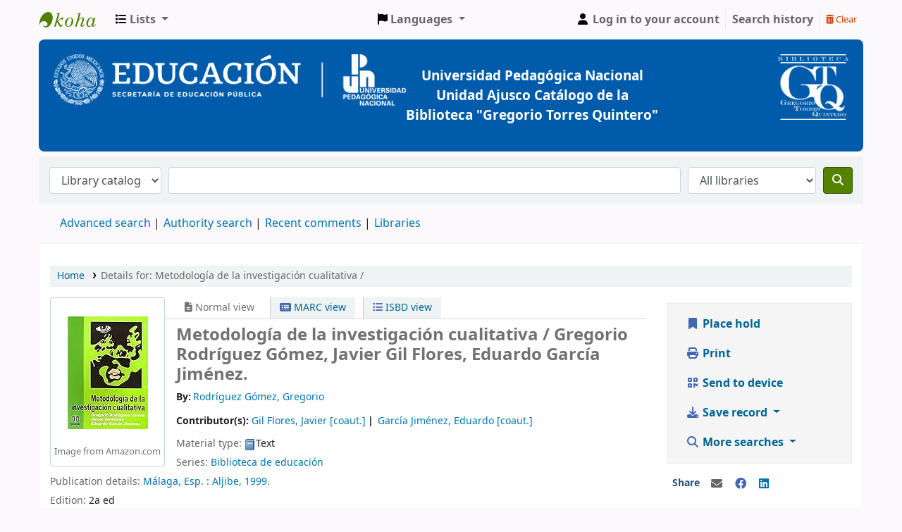

--- FILE ---
content_type: text/html; charset=UTF-8
request_url: https://sibi.upn.mx/cgi-bin/koha/opac-detail.pl?biblionumber=86846
body_size: 19080
content:













    





<!DOCTYPE html>
<!-- TEMPLATE FILE: opac-detail.tt -->









<html lang="en" class="no-js">
<head>

<title>Details for: 
    Metodología de la investigación cualitativa /






 &rsaquo; BiblioGTQ catalog</title>
<link rel="canonical" href="https://sibi.upn.mx/bib/86846" />
<link type="text/css" rel="stylesheet" href="/opac-tmpl/lib/emoji-picker/css/emoji_24.0504000.css">

<link href="/opac-tmpl/lib/Chocolat/css/chocolat_24.0504000.css" rel="stylesheet" type="text/css">



<meta http-equiv="Content-Type" content="text/html; charset=utf-8" />
<meta name="generator" content="Koha 24.0504000" /> <!-- leave this for stats -->
<meta name="viewport" content="width=device-width, initial-scale=1" />
<meta name="csrf-token" content="a744493b244c413a4af3c4acc1fdf10f773448b5,72d75fe97d6d77eac299601b92e8d08f61d78f4c,1768984179">
<link href="/opac-tmpl/bootstrap/lib/jquery/responsive.dataTables.min_24.0504000.css" type="text/css" rel="stylesheet">

<link rel="shortcut icon" href="/opac-tmpl/bootstrap/images/favicon.ico" type="image/x-icon" />
<link rel="apple-touch-icon" href="/opac-tmpl/bootstrap/images/favicon.ico" type="image/x-icon" />

    
        
    


    <link href="/opac-tmpl/bootstrap/css/opac_24.0504000.css" type="text/css" rel="stylesheet">




    <link rel="stylesheet" type="text/css" media="print" href="/opac-tmpl/bootstrap/css/print_24.0504000.css">


    <style>/* PIE DE PAGINA */

#footer {
background-color: #005CAB;
color: white;
border-radius: 20px;
font-family:"Arial", Georgia, Serif;
padding: 1rem;
margin: 0 0 10px;
font-size: 14px;
line-height: 0.5rem;
}
@media (max-width:390px) {
 #footer {
   line-height: 0.9rem;
}
}

/* Opac Nav */
#nav_lateral {
display: block;
text-decoration: none!important;
line-height: 0.9rem;
}

.perfil, .web, .biblioteca, .upn {
 background-color: #005CAB;
 

}



li.perfil, li.web, li.biblioteca, li.upn {

list-style:none!important;
margin-top: 0.5rem;
border-radius: 0.3rem;
padding: 0.8rem;
font-size: 0.9rem;

}


.perfil a,.web a, .biblioteca a,.upn a {

 color: white!important;
}

/* mainuserblock */

.main_texto {
  display:block;
  width: 100%;
  text-align: center;
  font-size: 1rem;
  border-bottom: 1px solid #e5e5e5;
  margin-bottom: 2rem
}
.main_img {
  display:block;
  margin: auto;
  margin-bottom: 3rem;
  max-width:70%;
}

.right_text {
  font-size: 0.9rem;
  text-align: center;
}
.imgR {
	border-radius: 25%;
}
#redes {
  text-align: center;
}
#banner {
  text-align: center;
  color: white;
  background-color:#005CAB;
  font-weight: bold;
  display:block;
  padding: 1.3rem;
  border-radius: 0.5rem;
}
.banner_texto {
  font-size: 1.2rem;
  text-align:center;  
  margin-right: 0;
  margin-top: 7%;
  max-width: 100%;
}
.logo_gregorio {
  width: 10%;
  height:35%;
  min-width:100px;
  max-height:100px;
}

 .logo_uni {
  max-width:90%;
  max-height:90%;
}

@media (min-width:850px ) {
    #banner,.banner_texto {
      display:flex;
      justify-content:space-between;
  }
     .banner_texto {
        max-width: 50%;
       margin-right: 15%;
       margin-top: 1.5%;
  }
}

span.no-image {
 
  display:none;
}</style>




    <link rel="search" type="application/opensearchdescription+xml" href="https://sibi.upn.mx/cgi-bin/koha/opac-search.pl?format=opensearchdescription" title="Search BiblioGTQ">
    <link rel="unapi-server" type="application/xml" title="unAPI" href="https://sibi.upn.mx/cgi-bin/koha/unapi" />


<script>
    var Koha = {};
    function _(s) { return s } // dummy function for gettext
    const is_logged_in = false
</script>

<script src="/opac-tmpl/bootstrap/js/Gettext_24.0504000.js"></script>
<script src="/opac-tmpl/bootstrap/js/i18n_24.0504000.js"></script>

<link type="text/css" rel="stylesheet" href="/opac-tmpl/lib/fontawesome/css/fontawesome.min_24.0504000.css">
<link type="text/css" rel="stylesheet" href="/opac-tmpl/lib/fontawesome/css/brands.min_24.0504000.css">
<link type="text/css" rel="stylesheet" href="/opac-tmpl/lib/fontawesome/css/solid.min_24.0504000.css">





































































</head>





    


    




    

<body ID="opac-detail" class="branch-default scrollto" >



















































































<button id="scrolltocontent">Skip to main content</button>
<div id="wrapper">
    <div id="header-region" class="noprint">
        <nav class="navbar navbar-expand">
            <div id="logo">
            <a class="navbar-brand" href="/cgi-bin/koha/opac-main.pl">
                
                    BiblioGTQ
                
            </a>
            </div>
            
                
                <ul id="cart-list-nav" class="navbar-nav">
                    
                    <li class="divider-vertical"></li>
                    
                        <li class="nav-item dropdown">
                            <a href="/cgi-bin/koha/opac-shelves.pl" title="Show lists" class="nav-link dropdown-toggle" id="listsmenu" data-toggle="dropdown" role="button" aria-label="Lists" aria-haspopup="true" aria-expanded="false"
                                ><i class="fa fa-list fa-icon-black" aria-hidden="true"></i> <span class="listslabel">Lists</span>
                            </a>
                            <div aria-labelledby="listsmenu" role="menu" class="dropdown-menu">
                                
                                    <a class="dropdown-item" href="/cgi-bin/koha/opac-shelves.pl?op=list&amp;public=1" tabindex="-1" role="menuitem"><strong>Public lists</strong></a>
                                    
                                    
                                        <a class="dropdown-item" href="/cgi-bin/koha/opac-shelves.pl?op=view&amp;shelfnumber=158&amp;sortfield=title" tabindex="-1" role="menuitem">1968 Dos de octubre y el movimiento estudiantil</a>
                                        
                                        
                                    
                                        <a class="dropdown-item" href="/cgi-bin/koha/opac-shelves.pl?op=view&amp;shelfnumber=157&amp;sortfield=title" tabindex="-1" role="menuitem">Libros de texto (España)</a>
                                        
                                        
                                    
                                        <a class="dropdown-item" href="/cgi-bin/koha/opac-shelves.pl?op=view&amp;shelfnumber=154&amp;sortfield=title" tabindex="-1" role="menuitem">LGBTQ+</a>
                                        
                                        
                                    
                                        <a class="dropdown-item" href="/cgi-bin/koha/opac-shelves.pl?op=view&amp;shelfnumber=152&amp;sortfield=title" tabindex="-1" role="menuitem">Educación para adultos</a>
                                        
                                        
                                    
                                        <a class="dropdown-item" href="/cgi-bin/koha/opac-shelves.pl?op=view&amp;shelfnumber=75&amp;sortfield=title" tabindex="-1" role="menuitem">Infantil febrero</a>
                                        
                                        
                                    
                                        <a class="dropdown-item" href="/cgi-bin/koha/opac-shelves.pl?op=view&amp;shelfnumber=150&amp;sortfield=title" tabindex="-1" role="menuitem">Infantil en acceso abierto</a>
                                        
                                        
                                    
                                        <a class="dropdown-item" href="/cgi-bin/koha/opac-shelves.pl?op=view&amp;shelfnumber=74&amp;sortfield=title" tabindex="-1" role="menuitem">Infantil mujeres - marzo </a>
                                        
                                        
                                    
                                        <a class="dropdown-item" href="/cgi-bin/koha/opac-shelves.pl?op=view&amp;shelfnumber=76&amp;sortfield=title" tabindex="-1" role="menuitem">Infantil diversidad</a>
                                        
                                        
                                    
                                        <a class="dropdown-item" href="/cgi-bin/koha/opac-shelves.pl?op=view&amp;shelfnumber=77&amp;sortfield=title" tabindex="-1" role="menuitem">Infantil Libros sobre libros, bibliotecas o lectura</a>
                                        
                                        
                                    
                                        <a class="dropdown-item" href="/cgi-bin/koha/opac-shelves.pl?op=view&amp;shelfnumber=78&amp;sortfield=title" tabindex="-1" role="menuitem">Infantil libros con rima</a>
                                        
                                        
                                    
                                        <a class="dropdown-item listmenulink" href="/cgi-bin/koha/opac-shelves.pl?op=list&amp;public=1" tabindex="-1" role="menuitem">View all</a>
                                    
                                
                                
                                    <div class="dropdown-divider"></div>
                                
                                
                                    <a class="dropdown-item" href="/cgi-bin/koha/opac-shelves.pl?op=list&amp;public=0" tabindex="-1" role="menuitem"><strong>Your lists</strong></a>
                                    
                                        <a class="dropdown-item" href="/cgi-bin/koha/opac-shelves.pl?op=add_form" tabindex="-1" role="menuitem">Log in to create your own lists</a>
                                    
                                
                            </div> <!-- / .dropdown-menu -->
                        </li> <!-- / .nav-item.dropdown -->
                    
                    

                </ul> <!-- / .navbar-nav -->
            
            
                
                    

    <div id="header_langmenu">
        <ul class="navbar-nav">
            <li class="dropdown">
              <a href="#" title="Switch languages" class="nav-link dropdown-toggle" id="langmenu" data-toggle="dropdown" role="button" aria-haspopup="true" aria-expanded="false"><i class="fa fa-flag fa-icon-black" aria-hidden="true"></i> <span class="langlabel">Languages</span> <b class="caret"></b></a>
                <div aria-labelledby="langmenu" role="menu" class="dropdown-menu dropdown-menu-right">
                    
                        
                            
                                
                                    
                                        <a class="dropdown-item menu-inactive" href="#" tabindex="-1" role="menuitem">
                                            
                                                English
                                            &nbsp;<i class="fa fa-check" aria-hidden="true"></i>
                                        </a>
                                    
                                
                            
                        
                    
                        
                            
                                
                                    
                                        <a class="dropdown-item" href="/cgi-bin/koha/opac-changelanguage.pl?language=es-ES"  tabindex="-1" role="menuitem">
                                            
                                                Español
                                            
                                        </a>
                                    
                                
                            
                        
                    
                </div> <!-- /# .dropdown-menu -->
            </li> <!-- / .dropdown -->
        </ul> <!-- /.nav.pull-right -->
    </div> <!-- /#header_langmenu -->


                
                <ul id="members" class="navbar-nav">
                    <li class="nav-item dropdown">
                        
                            
                                
                                    <a href="/cgi-bin/koha/opac-user.pl" class="nav-link login-link loginModal-trigger" aria-label="Log in to your account"><i class="fa fa-user fa-icon-black fa-fw" aria-hidden="true"></i> <span class="userlabel">Log in to your account</span></a>
                                
                            
                        

                        
                    </li>
                    <!-- Cookie consent button for non logged-in users -->
                    
                        <li style="display:none" id="cookieConsentDivider" class="divider-vertical" aria-hidden="true"></li>
                        <li style="display:none" id="cookieConsentLi" class="nav-item" aria-hidden="true">
                            <a id="cookieConsentButton" href="#" name="Your cookies" class="nav-link" title="View and amend cookies you have consented to" role="button">
                                <i class="fa fa-cookie-bite" aria-hidden="true"></i>
                                <span class="cookieconsentlabel">Your cookies</span>
                            </a>
                        </li>
                    
                    
                        
                            <li class="divider-vertical"></li>
                            <li class="nav-item search_history">
                                <a class="nav-link login-link" href="/cgi-bin/koha/opac-search-history.pl" title="View your search history">Search history</a>
                            </li>
                            <li class="divider-vertical"></li>
                            <li class="nav-item">
                                <a class="nav-link logout clearsh" href="/cgi-bin/koha/opac-search-history.pl?action=delete" title="Delete your search history"><i class="fa fa-trash-can" aria-hidden="true"></i> Clear</a>
                            </li>
                        
                    
                </ul>
            
        </nav> <!-- /navbar -->

        
            <div class="container-fluid">
                <div class="row">
                    <div class="col">
                        
    
        <div id="opacheader">
            
                <div class="default_item">
                    
                    <div class="default_body"></div>
                </div>
            
                <div class="en_item">
                    
                    <div class="en_body"><div id="banner"><img class="logo_uni" width="500" height="73" src="https://orex.es/wp-content/uploads/2022/02/Logos_universidad-1.png" />
<p class="banner_texto">Universidad Pedag&oacute;gica Nacional Unidad Ajusco Cat&aacute;logo de la Biblioteca "Gregorio Torres Quintero"</p>
<img class="logo_gregorio" src="https://orex.es/wp-content/uploads/2022/02/Logo-gregorio.png" /></div></div>
                </div>
            
        </div>
    

                    </div>
                </div>
            </div>
        

    </div> <!-- / header-region -->

    
        <div class="container-fluid">
            
                <div class="row">
                    <div class="col">
                            <div id="opac-main-search" class="mastheadsearch">
                                
                                    <form name="searchform" method="get" action="/cgi-bin/koha/opac-search.pl" id="searchform">
                                        <div class="form-row align-items-center">
                                            <div class="col-sm-auto order-2 order-sm-2">
                                                <select name="idx" id="masthead_search" class="form-control">
                                                    
                                                        <option value="">Library catalog</option>
                                                    
                                                    
                                                        <option value="ti">Title</option>
                                                    
                                                    
                                                        <option value="au">Author</option>
                                                    
                                                    
                                                        <option value="su">Subject</option>
                                                    
                                                    
                                                        <option value="nb">ISBN</option>
                                                    
                                                    
                                                        <option value="ns">ISSN</option>
                                                    
                                                    
                                                        <option value="se">Series</option>
                                                    
                                                    
                                                        
                                                            <option value="callnum">Call number</option>
                                                        
                                                    
                                                </select>
                                            </div> <!-- /.col-sm-auto -->

                                            <div class="col order-4 order-sm-3">
                                                
                                                    <input type="text" class="transl1 form-control" id="translControl1" name="q" value="" /><span id="translControl"></span>
                                                
                                            </div> <!-- /.col -->

                                            
                                                <div class="col-sm col-md-3 col-lg-2 order-3 order-sm-4">
                                                    <select name="limit" id="select_library" class="form-control">
                                                        <option value="">All libraries</option>

                                                        

                                                        
                                                            
                                                            
                                                                <option value="branch:BCUPN50">Bib. Gregorio Torres Quintero</option>
                                                            
                                                        
                                                            
                                                            
                                                                <option value="branch:U097">Biblioteca Unidad 097 Sur</option>
                                                            
                                                        
                                                            
                                                            
                                                                <option value="branch:U098">Biblioteca Unidad 098</option>
                                                            
                                                        
                                                            
                                                            
                                                                <option value="branch:U099">Biblioteca Unidad 099</option>
                                                            
                                                        
                                                            
                                                            
                                                                <option value="branch:U094">Biblioteca Unidad UPN 094 Centro</option>
                                                            
                                                        
                                                            
                                                            
                                                                <option value="branch:U095">Raúl Morales Rodríguez</option>
                                                            
                                                        

                                                        
                                                    </select> <!-- /#select_library -->
                                                </div> <!-- /.col-sm-auto -->
                                            

                                            <div class="order-5 col-sm-auto">
                                                <button type="submit" id="searchsubmit" class="btn btn-primary" title="Search" aria-label="Search">
                                                    <i class="fa fa-search" aria-hidden="true"></i>
                                                </button>
                                            </div>

                                        </div> <!-- /.form-row -->
                                        <input type="hidden" name="weight_search" value="1">
                                    </form>
                                
                            </div><!-- /#opac-main-search -->
                    </div> <!-- /.col -->
                </div> <!-- /.row -->
            

            <div class="row">
                <ul class="nav" id="moresearches">
                    <li class="nav-item">
                        <a href="/cgi-bin/koha/opac-search.pl">Advanced search</a>
                    </li>
                    
                    
                    
                        <li class="nav-item">
                            <a href="/cgi-bin/koha/opac-authorities-home.pl">Authority search</a>
                        </li>
                    
                    
                        <li class="nav-item">
                            <a href="/cgi-bin/koha/opac-showreviews.pl">Recent comments</a>
                        </li>
                    
                    
                    
                    
                    
                    
                    <li class="nav-item">
                        <a id="library_page" href="/cgi-bin/koha/opac-library.pl">
                            
                                <span>Libraries</span>
                            
                        </a>
                    </li>
                    
    

                </ul> <!-- /.nav#moresearches -->
            </div> <!-- /.row -->
        </div> <!-- /.container-fluid -->
    

    <!-- Login form hidden by default, used for modal window -->
    <div id="loginModal" class="modal" tabindex="-1" role="dialog" aria-labelledby="modalLoginLabel" aria-hidden="true">
        <div class="modal-dialog">
            <div class="modal-content">
                <div class="modal-header">
                    <h2 class="modal-title" id="modalLoginLabel">Log in to your account</h2>
                    <button type="button" class="closebtn" data-dismiss="modal" aria-label="Close">
                        <span aria-hidden="true">&times;</span>
                    </button>
                </div>
                <form action="/cgi-bin/koha/opac-user.pl" method="post" name="auth" id="modalAuth">
                    <input type="hidden" name="csrf_token" value="a744493b244c413a4af3c4acc1fdf10f773448b5,72d75fe97d6d77eac299601b92e8d08f61d78f4c,1768984179" />

                    <input type="hidden" name="has-search-query" id="has-search-query" value="" />
                    <div class="modal-body">
                        
                        
                        
                            
                            
                            <input type="hidden" name="koha_login_context" value="opac" />
                            <fieldset class="brief">
                                <div class="local-login">
                                    <label for="muserid">Login:</label><input type="text" id="muserid" name="login_userid" autocomplete="off" />
                                    <label for="mpassword">Password:</label><input type="password" id="mpassword" name="login_password" autocomplete="off" />
                                    <fieldset class="action">
                                        <input type="hidden" name="op" value="cud-login" />
                                        <input type="submit" class="btn btn-primary" value="Log in" />
                                    </fieldset>
                                </div>
                                
                                
                                    <div id="forgotpassword-modal" class="forgotpassword">
                                        <p><a href="/cgi-bin/koha/opac-password-recovery.pl">Forgot your password?</a></p>
                                    </div>
                                
                                
                            </fieldset>
                        
                    </div>
                </form> <!-- /#auth -->
            </div> <!-- /.modal-content -->
        </div> <!-- /.modal-dialog -->
    </div>  <!-- /#modalAuth  -->
    


<div class="main">
    
    <nav id="breadcrumbs" aria-label="Breadcrumb" class="breadcrumbs">
        <ol class="breadcrumb">
            
            
                
    
        <li class="breadcrumb-item">
            
                    <a href="/cgi-bin/koha/opac-main.pl" title="Home">Home</a>
                
        </li>
    

                <li class="breadcrumb-item active">
            <a href="#" aria-current="page">
                
            <span>Details for: </span>    <span class="biblio-title">Metodología de la investigación cualitativa /</span>
        
            </a>
        </li>
            
        </ol>
    </nav>


    <div class="container-fluid">
        <div class="row">
            <div class="col-lg-9">
                <div id="catalogue_detail_biblio" class="maincontent" data-biblionumber="86846">

                    <div class="bookcover">

                        <div id="biblio-cover-slider" class="cover-slider cover-slides" data-isbn="8487767567">
                            

                            
                                <div class="cover-image" id="amazon-bookcoverimg">
                                    <a href="https://images-na.ssl-images-amazon.com/images/P/8487767567.01.LZZZZZZZ.jpg" title="Amazon cover image">
                                        <img src="https://images-na.ssl-images-amazon.com/images/P/8487767567.01.MZZZZZZZ.jpg" alt="Amazon cover image" data-link="http://www.amazon.com/gp/reader/8487767567#reader-link"/>
                                    </a>
                                    <div class="hint">Image from Amazon.com</div>
                                </div>
                            

                            

                            

                            

                            

                            
                            

                            
                        </div> <!-- /.cover-slider -->

                    </div><!-- / .bookcover -->

                    <abbr class="unapi-id" title="koha:biblionumber:86846"><!-- unAPI --></abbr>
                    
                        <span class="Z3988" title="ctx_ver=Z39.88-2004&amp;amp;rft_val_fmt=info%3Aofi%2Ffmt%3Akev%3Amtx%3Abook&amp;amp;rft.genre=book&amp;amp;rft.btitle=Metodolog%C3%ADa%20de%20la%20investigaci%C3%B3n%20cualitativa%20%2F&amp;amp;rft.isbn=8487767567&amp;amp;rft.au=Rodr%C3%ADguez%20G%C3%B3mez%2C%20Gregorio&amp;amp;rft.au=Gil%20Flores%2C%20Javier%2C&amp;amp;rft.pub=Aljibe%2C&amp;amp;rft.date=1999."></span>
                    

                    <div id="views">
                        <span class="view current-view"><span id="Normalview"><i class="fa-solid fa-file-lines" aria-hidden="true"></i> Normal view</span></span>
                        <span class="view">
                            <a id="MARCview" class="btn btn-link" href="/cgi-bin/koha/opac-MARCdetail.pl?biblionumber=86846"><i class="fa-solid fa-rectangle-list" aria-hidden="true"></i> MARC view</a>
                        </span>
                        
                            <span class="view"><a id="ISBDview" class="btn btn-link" href="/cgi-bin/koha/opac-ISBDdetail.pl?biblionumber=86846"><i class="fa fa-list-ul" aria-hidden="true"></i> ISBD view</a></span>
                            
                    </div>

                    

<div class="record" vocab="http://schema.org/" typeof="CreativeWork Product" resource="#record">
<h1 class="title" property="name">Metodología de la investigación cualitativa / <span class="title_resp_stmt">Gregorio Rodríguez Gómez, Javier Gil Flores, Eduardo García Jiménez. </span>
</h1>
<span class="results_summary author h3"><span class="byAuthor">By: </span><ul class="resource_list"><li><a href="/cgi-bin/koha/opac-search.pl?q=au:%22Rodr%C3%ADguez%20G%C3%B3mez%2C%20Gregorio%22" class="contributors"><span resource="#record"><span property="author" typeof="Person"><span property="name">Rodríguez Gómez, Gregorio</span></span></span></a></li></ul></span><span class="results_summary author h3">Contributor(s): <ul class="resource_list">
<li><a href="/cgi-bin/koha/opac-search.pl?q=au:%22Gil%20Flores%2C%20Javier%2C%22" class="contributors"><span resource="#record"><span property="contributor" typeof="Person"><span property="name">Gil Flores, Javier</span></span></span><span class="relatorcode"> [coaut.]</span></a></li>
<li><a href="/cgi-bin/koha/opac-search.pl?q=au:%22Garc%C3%ADa%20Jim%C3%A9nez%2C%20Eduardo%2C%22" class="contributors"><span resource="#record"><span property="contributor" typeof="Person"><span property="name">García Jiménez, Eduardo</span></span></span><span class="relatorcode"> [coaut.]</span></a></li>
</ul></span><span class="results_summary type"><span class="label">Material type: </span><img src="/opac-tmpl/lib/famfamfam/BK.png" alt="Text" class="materialtype mt_icon_BK">Text</span><span class="results_summary series"><span class="label">Series: </span><a href="/cgi-bin/koha/opac-search.pl?q=se,phr:%22Biblioteca%20de%20educaci%C3%B3n%22">Biblioteca de educación</a></span><span class="results_summary publisher"><span class="label">Publication details: </span><span class="publisher_place" property="location"><a href="/cgi-bin/koha/opac-search.pl?q=pl:%22M%C3%A1laga%2C%20Esp.%20%3A%22">Málaga, Esp. :</a></span> <span property="publisher" typeof="Organization"><span property="name" class="publisher_name"><a href="/cgi-bin/koha/opac-search.pl?q=Provider:Aljibe%2C">Aljibe,</a></span></span> <span property="datePublished" class="publisher_date"><a href="/cgi-bin/koha/opac-search.pl?q=copydate:%221999.%22">1999.</a></span></span><span class="results_summary edition"><span class="label">Edition: </span><span property="bookEdition">2a ed</span></span><span class="results_summary description"><span class="label">Description: </span><span property="description">378 p. : il., cuadros</span></span><span class="results_summary isbn"><span class="label">ISBN: </span><ul class="resource_list"><li><span property="isbn">8487767567</span></li></ul></span><span class="results_summary subjects"><span class="label">Subject(s): </span><ul class="resource_list">
<li>
<span property="keywords"><a class="subject" href="/cgi-bin/koha/opac-search.pl?q=(su%3A%22Educaci%C3%B3n%22)%20AND%20(su%3A%22Investigaci%C3%B3n%22)">Educación -- Investigación</a></span><a class="authlink" href="/cgi-bin/koha/opac-authoritiesdetail.pl?authid=4070"><i class="fa fa-search"></i></a>
</li>
<li>
<span property="keywords"><a class="subject" href="/cgi-bin/koha/opac-search.pl?q=(su%3A%22Sociolog%C3%ADa%20de%20la%20educaci%C3%B3n%22)%20AND%20(su%3A%22Investigaci%C3%B3n%22)">Sociología de la educación -- Investigación</a></span><a class="authlink" href="/cgi-bin/koha/opac-authoritiesdetail.pl?authid=19644"><i class="fa fa-search"></i></a>
</li>
<li>
<span property="keywords"><a class="subject" href="/cgi-bin/koha/opac-search.pl?q=(su%3A%22Evaluaci%C3%B3n%20educativa%22)">Evaluación educativa</a></span><a class="authlink" href="/cgi-bin/koha/opac-authoritiesdetail.pl?authid=4298"><i class="fa fa-search"></i></a>
</li>
</ul></span><span class="results_summary loc"><span class="label">LOC classification: </span><ul class="resource_list"><li>LB1028 R6.53 1999</li></ul></span>
</div>




                    

                    

                    

                    

                    

                    

                    
                    



                    
                        <form method="post" action="/cgi-bin/koha/opac-ratings.pl">
                            <input type="hidden" name="csrf_token" value="a744493b244c413a4af3c4acc1fdf10f773448b5,72d75fe97d6d77eac299601b92e8d08f61d78f4c,1768984179" />

                            <legend class="sr-only">Star ratings</legend>
                            <div class="results_summary ratings" id="rating-86846">

                                
                                

                                
                                    <select id="star_rating" class="star_rating" name="rating" disabled="disabled" autocomplete="off">
                                
                                    
                                        <option value="" selected="selected"></option>
                                    
                                    
                                        
                                            <option value="1">1</option>
                                        
                                    
                                        
                                            <option value="2">2</option>
                                        
                                    
                                        
                                            <option value="3">3</option>
                                        
                                    
                                        
                                            <option value="4">4</option>
                                        
                                    
                                        
                                            <option value="5">5</option>
                                        
                                    
                                </select>
                                <img id="rating-loading" class="rating-loading" style="display:none" src="/opac-tmpl/bootstrap/images/spinner-small.gif" alt="" />

                                <!-- define some hidden vars for ratings -->

                                <input type="hidden" name="op" value="cud-add" />
                                <input  type="hidden" name='biblionumber'  value="86846" />
                                <input  type="hidden" name='rating_value' id='rating_value' class="rating_value" value="" />

                                &nbsp;  <input name="rate_button" type="submit" value="Rate me" />&nbsp;

                                
                                    <span id="rating_value_text" class="rating_value_text"></span>
                                    <span id="cancel_rating_text" class="cancel_rating_text" style="display: none;"><a href="#" data-context="star_rating"><i class="fa fa-times" aria-hidden="true"></i> Cancel rating.</a></span>
                                

                                <span id="rating_text" class="rating_text">Average rating: 0.0 (0 votes)</span>
                            </div>
                        </form>
                    

                    

                    

                    

                </div> <!-- / #catalogue_detail_biblio -->

                
    
        <div id="bibliodescriptions" class="toptabs">
    
        
                    
    <ul class="nav nav-tabs" role="tablist">
        
                        
    <li class="nav-item" role="presentation">
        
            
            
        
        
            
        
        <a href="#holdings_panel" class="nav-link" id="holdings-tab" data-toggle="tab" data-target="#holdings_panel" data-tabname="holdings" aria-controls="holdings_panel" role="tab" aria-selected="false">
            
                            
                            
                                
                                    
                                        <span>Holdings</span>
                                    
                                
                              ( 14 )
                        
        </a>
    </li>


                        

                        
                            
    <li class="nav-item" role="presentation">
        
            
            
        
        
            
        
        <a href="#descriptions_panel" class="nav-link" id="descriptions-tab" data-toggle="tab" data-target="#descriptions_panel" data-tabname="descriptions" aria-controls="descriptions_panel" role="tab" aria-selected="false">
            
                                
                                
                                    
                                
                                
                                <span>Title notes ( 2 )</span>
                            
        </a>
    </li>

                        

                        

                        

                        

                        

                        

                        
                            
    <li class="nav-item" role="presentation">
        
            
            
        
        
            
        
        <a href="#comments_panel" class="nav-link" id="comments-tab" data-toggle="tab" data-target="#comments_panel" data-tabname="comments" aria-controls="comments_panel" role="tab" aria-selected="false">
            
                                <span>Comments ( 0 )</span>
                            
        </a>
    </li>

                        

                        

                        

                        

                        

                        

                        

                    
    </ul>


                    
    
        <div class="tab-content">
    
        
                        

                        
    
        <div role="tabpanel" class="tab-pane" id="holdings_panel" aria-labelledby="holdings-tab">
    
        
                            
                                
    <table class="table table-bordered table-striped" id="holdingst">
        <caption class="sr-only">Holdings</caption>
        <thead>
            <tr>

                
                
                    <th id="item_itemtype" data-colname="item_itemtype" class="itype">Item type</th>
                
                
                    <th id="item_current_location" data-colname="item_current_location" class="item_location">Current library</th>
                
                
                
                    <th id="item_ccode" data-colname="item_ccode" class="collection">Collection</th>
                
                
                    <th id="item_callnumber" data-colname="item_callnumber" class="call_no">Call number</th>
                
                
                
                
                    <th id="item_copy" data-colname="item_copy" class="copynumber">Copy number</th>
                
                    <th id="item_status" data-colname="item_status" class="status">Status</th>
                
                    <th id="item_datedue" data-colname="item_datedue" class="date_due">Date due</th>
                    <th id="item_barcode" data-colname="item_barcode" class="barcode">Barcode</th>
                
                    <th id="item_holds" data-colname="item_holds">Item holds</th>
                
                
                <th></th>
            </tr>
        </thead>
        <tbody>
            
                <tr vocab="http://schema.org/" typeof="Offer">

                

                
                    <td class="itype">
                        
                            
                                <img src="/opac-tmpl/bootstrap/itemtypeimg/bridge/7Day_book.png" title="Libro por horas" alt="Libro por horas" />
                            
                        
                       <span class="itypetext">Libro por horas</span>
                    </td>
                
                
                    
                    
                    
                    <td class="location" property="seller" data-order="Bib. Gregorio Torres Quintero">
                        <link property="itemOffered" href="#record" />
                        <link property="businessFunction" href="http://purl.org/goodrelations/v1#LeaseOut">

                        
                            <span>Bib. Gregorio Torres Quintero</span>
                        

                        
                            <span class="shelvingloc">Colecciones especiales Planta alta</span>
                        

                    </td>
                

                

                
                    <td class="collection">Bibliografía básica </td>
                

                

                <td class="call_no" property="sku">
                    
                        LB1028 R6.53 1999
                        
                            
                                (<a href="/cgi-bin/koha/opac-detail.pl?biblionumber=86846&amp;shelfbrowse_itemnumber=221049#holdings">Browse shelf<span class="sr-only">(Opens below)</span></a>)
                            
                        
                    
                </td>

                

                
                
                <td class="copynumber">1</td>
                <td class="status">













    
        <link property="availability" href="http://schema.org/InStock" />
    



























    <span class="item-status available">Available <span class="restricted">(Préstamo por horas)</span></span>

</td>
                
                
                    <td class="date_due"></td>
                

                    <td class="barcode" property="serialNumber">188476</td>
                
                    <td class="holds_count">
                          
                        
                    </td>
                
                
                <td></td>
                </tr>
            
                <tr vocab="http://schema.org/" typeof="Offer">

                

                
                    <td class="itype">
                        
                            
                                <img src="/opac-tmpl/bootstrap/itemtypeimg/bridge/book.png" title="Libro" alt="Libro" />
                            
                        
                       <span class="itypetext">Libro</span>
                    </td>
                
                
                    
                    
                    
                    <td class="location" property="seller" data-order="Bib. Gregorio Torres Quintero">
                        <link property="itemOffered" href="#record" />
                        <link property="businessFunction" href="http://purl.org/goodrelations/v1#LeaseOut">

                        
                            <span>Bib. Gregorio Torres Quintero</span>
                        

                        
                            <span class="shelvingloc">Planta baja </span>
                        

                    </td>
                

                

                
                    <td class="collection">Colección General  </td>
                

                

                <td class="call_no" property="sku">
                    
                        LB1028 R6.53 1999
                        
                            
                                (<a href="/cgi-bin/koha/opac-detail.pl?biblionumber=86846&amp;shelfbrowse_itemnumber=221047#holdings">Browse shelf<span class="sr-only">(Opens below)</span></a>)
                            
                        
                    
                </td>

                

                
                
                <td class="copynumber">1</td>
                <td class="status">













    
        <link property="availability" href="http://schema.org/InStock" />
    



























    <span class="item-status available">Available </span>

</td>
                
                
                    <td class="date_due"></td>
                

                    <td class="barcode" property="serialNumber">188478</td>
                
                    <td class="holds_count">
                          
                        
                    </td>
                
                
                <td></td>
                </tr>
            
                <tr vocab="http://schema.org/" typeof="Offer">

                

                
                    <td class="itype">
                        
                            
                                <img src="/opac-tmpl/bootstrap/itemtypeimg/bridge/book.png" title="Libro" alt="Libro" />
                            
                        
                       <span class="itypetext">Libro</span>
                    </td>
                
                
                    
                    
                    
                    <td class="location" property="seller" data-order="Bib. Gregorio Torres Quintero">
                        <link property="itemOffered" href="#record" />
                        <link property="businessFunction" href="http://purl.org/goodrelations/v1#LeaseOut">

                        
                            <span>Bib. Gregorio Torres Quintero</span>
                        

                        
                            <span class="shelvingloc">Planta baja </span>
                        

                    </td>
                

                

                
                    <td class="collection">Colección General  </td>
                

                

                <td class="call_no" property="sku">
                    
                        LB1028 R6.53 1999
                        
                            
                                (<a href="/cgi-bin/koha/opac-detail.pl?biblionumber=86846&amp;shelfbrowse_itemnumber=221043#holdings">Browse shelf<span class="sr-only">(Opens below)</span></a>)
                            
                        
                    
                </td>

                

                
                
                <td class="copynumber">1</td>
                <td class="status">













    
        <link property="availability" href="http://schema.org/InStock" />
    



























    <span class="item-status available">Available </span>

</td>
                
                
                    <td class="date_due"></td>
                

                    <td class="barcode" property="serialNumber">292868</td>
                
                    <td class="holds_count">
                          
                        
                    </td>
                
                
                <td></td>
                </tr>
            
                <tr vocab="http://schema.org/" typeof="Offer">

                

                
                    <td class="itype">
                        
                            
                                <img src="/opac-tmpl/bootstrap/itemtypeimg/bridge/book.png" title="Libro" alt="Libro" />
                            
                        
                       <span class="itypetext">Libro</span>
                    </td>
                
                
                    
                    
                    
                    <td class="location" property="seller" data-order="Bib. Gregorio Torres Quintero">
                        <link property="itemOffered" href="#record" />
                        <link property="businessFunction" href="http://purl.org/goodrelations/v1#LeaseOut">

                        
                            <span>Bib. Gregorio Torres Quintero</span>
                        

                        
                            <span class="shelvingloc">Planta baja </span>
                        

                    </td>
                

                

                
                    <td class="collection">Colección General  </td>
                

                

                <td class="call_no" property="sku">
                    
                        LB1028 R6.53 1999
                        
                            
                                (<a href="/cgi-bin/koha/opac-detail.pl?biblionumber=86846&amp;shelfbrowse_itemnumber=221041#holdings">Browse shelf<span class="sr-only">(Opens below)</span></a>)
                            
                        
                    
                </td>

                

                
                
                <td class="copynumber">1</td>
                <td class="status">













    
        <link property="availability" href="http://schema.org/InStock" />
    



























    <span class="item-status available">Available </span>

</td>
                
                
                    <td class="date_due"></td>
                

                    <td class="barcode" property="serialNumber">292870</td>
                
                    <td class="holds_count">
                          
                        
                    </td>
                
                
                <td></td>
                </tr>
            
                <tr vocab="http://schema.org/" typeof="Offer">

                

                
                    <td class="itype">
                        
                            
                                <img src="/opac-tmpl/bootstrap/itemtypeimg/bridge/book.png" title="Libro" alt="Libro" />
                            
                        
                       <span class="itypetext">Libro</span>
                    </td>
                
                
                    
                    
                    
                    <td class="location" property="seller" data-order="Bib. Gregorio Torres Quintero">
                        <link property="itemOffered" href="#record" />
                        <link property="businessFunction" href="http://purl.org/goodrelations/v1#LeaseOut">

                        
                            <span>Bib. Gregorio Torres Quintero</span>
                        

                        
                            <span class="shelvingloc">Planta baja </span>
                        

                    </td>
                

                

                
                    <td class="collection">Colección General  </td>
                

                

                <td class="call_no" property="sku">
                    
                        LB1028 R6.53 1999
                        
                            
                                (<a href="/cgi-bin/koha/opac-detail.pl?biblionumber=86846&amp;shelfbrowse_itemnumber=221054#holdings">Browse shelf<span class="sr-only">(Opens below)</span></a>)
                            
                        
                    
                </td>

                

                
                
                <td class="copynumber">1</td>
                <td class="status">













    
        <link property="availability" href="http://schema.org/InStock" />
    



























    <span class="item-status available">Available </span>

</td>
                
                
                    <td class="date_due"></td>
                

                    <td class="barcode" property="serialNumber">204170</td>
                
                    <td class="holds_count">
                          
                        
                    </td>
                
                
                <td></td>
                </tr>
            
                <tr vocab="http://schema.org/" typeof="Offer">

                

                
                    <td class="itype">
                        
                            
                                <img src="/opac-tmpl/bootstrap/itemtypeimg/bridge/book.png" title="Libro" alt="Libro" />
                            
                        
                       <span class="itypetext">Libro</span>
                    </td>
                
                
                    
                    
                    
                    <td class="location" property="seller" data-order="Bib. Gregorio Torres Quintero">
                        <link property="itemOffered" href="#record" />
                        <link property="businessFunction" href="http://purl.org/goodrelations/v1#LeaseOut">

                        
                            <span>Bib. Gregorio Torres Quintero</span>
                        

                        
                            <span class="shelvingloc">Planta baja </span>
                        

                    </td>
                

                

                
                    <td class="collection">Colección General  </td>
                

                

                <td class="call_no" property="sku">
                    
                        LB1028 R6.53 1999
                        
                            
                                (<a href="/cgi-bin/koha/opac-detail.pl?biblionumber=86846&amp;shelfbrowse_itemnumber=221050#holdings">Browse shelf<span class="sr-only">(Opens below)</span></a>)
                            
                        
                    
                </td>

                

                
                
                <td class="copynumber">1</td>
                <td class="status">













    
        <link property="availability" href="http://schema.org/InStock" />
    



























    <span class="item-status available">Available </span>

</td>
                
                
                    <td class="date_due"></td>
                

                    <td class="barcode" property="serialNumber">188475</td>
                
                    <td class="holds_count">
                          
                        
                    </td>
                
                
                <td></td>
                </tr>
            
                <tr vocab="http://schema.org/" typeof="Offer">

                

                
                    <td class="itype">
                        
                            
                                <img src="/opac-tmpl/bootstrap/itemtypeimg/bridge/book.png" title="Libro" alt="Libro" />
                            
                        
                       <span class="itypetext">Libro</span>
                    </td>
                
                
                    
                    
                    
                    <td class="location" property="seller" data-order="Bib. Gregorio Torres Quintero">
                        <link property="itemOffered" href="#record" />
                        <link property="businessFunction" href="http://purl.org/goodrelations/v1#LeaseOut">

                        
                            <span>Bib. Gregorio Torres Quintero</span>
                        

                        
                            <span class="shelvingloc">Planta baja </span>
                        

                    </td>
                

                

                
                    <td class="collection">Colección General  </td>
                

                

                <td class="call_no" property="sku">
                    
                        LB1028 R6.53 1999
                        
                            
                                (<a href="/cgi-bin/koha/opac-detail.pl?biblionumber=86846&amp;shelfbrowse_itemnumber=221038#holdings">Browse shelf<span class="sr-only">(Opens below)</span></a>)
                            
                        
                    
                </td>

                

                
                
                <td class="copynumber">1</td>
                <td class="status">













    
        <link property="availability" href="http://schema.org/InStock" />
    



























    <span class="item-status available">Available </span>

</td>
                
                
                    <td class="date_due"></td>
                

                    <td class="barcode" property="serialNumber">204169</td>
                
                    <td class="holds_count">
                          
                        
                    </td>
                
                
                <td></td>
                </tr>
            
                <tr vocab="http://schema.org/" typeof="Offer">

                

                
                    <td class="itype">
                        
                            
                                <img src="/opac-tmpl/bootstrap/itemtypeimg/bridge/book.png" title="Libro" alt="Libro" />
                            
                        
                       <span class="itypetext">Libro</span>
                    </td>
                
                
                    
                    
                    
                    <td class="location" property="seller" data-order="Bib. Gregorio Torres Quintero">
                        <link property="itemOffered" href="#record" />
                        <link property="businessFunction" href="http://purl.org/goodrelations/v1#LeaseOut">

                        
                            <span>Bib. Gregorio Torres Quintero</span>
                        

                        
                            <span class="shelvingloc">Planta baja </span>
                        

                    </td>
                

                

                
                    <td class="collection">Colección General  </td>
                

                

                <td class="call_no" property="sku">
                    
                        LB1028 R6.53 1999
                        
                            
                                (<a href="/cgi-bin/koha/opac-detail.pl?biblionumber=86846&amp;shelfbrowse_itemnumber=221040#holdings">Browse shelf<span class="sr-only">(Opens below)</span></a>)
                            
                        
                    
                </td>

                

                
                
                <td class="copynumber">1</td>
                <td class="status">













    
        <link property="availability" href="http://schema.org/InStock" />
    



























    <span class="item-status available">Available </span>

</td>
                
                
                    <td class="date_due"></td>
                

                    <td class="barcode" property="serialNumber">221440</td>
                
                    <td class="holds_count">
                          
                        
                    </td>
                
                
                <td></td>
                </tr>
            
                <tr vocab="http://schema.org/" typeof="Offer">

                

                
                    <td class="itype">
                        
                            
                                <img src="/opac-tmpl/bootstrap/itemtypeimg/bridge/book.png" title="Libro" alt="Libro" />
                            
                        
                       <span class="itypetext">Libro</span>
                    </td>
                
                
                    
                    
                    
                    <td class="location" property="seller" data-order="Bib. Gregorio Torres Quintero">
                        <link property="itemOffered" href="#record" />
                        <link property="businessFunction" href="http://purl.org/goodrelations/v1#LeaseOut">

                        
                            <span>Bib. Gregorio Torres Quintero</span>
                        

                        
                            <span class="shelvingloc">Planta baja </span>
                        

                    </td>
                

                

                
                    <td class="collection">Colección General  </td>
                

                

                <td class="call_no" property="sku">
                    
                        LB1028 R6.53 1999
                        
                            
                                (<a href="/cgi-bin/koha/opac-detail.pl?biblionumber=86846&amp;shelfbrowse_itemnumber=221042#holdings">Browse shelf<span class="sr-only">(Opens below)</span></a>)
                            
                        
                    
                </td>

                

                
                
                <td class="copynumber">1</td>
                <td class="status">













    
        <link property="availability" href="http://schema.org/InStock" />
    



























    <span class="item-status available">Available </span>

</td>
                
                
                    <td class="date_due"></td>
                

                    <td class="barcode" property="serialNumber">292869</td>
                
                    <td class="holds_count">
                          
                        
                    </td>
                
                
                <td></td>
                </tr>
            
                <tr vocab="http://schema.org/" typeof="Offer">

                

                
                    <td class="itype">
                        
                            
                                <img src="/opac-tmpl/bootstrap/itemtypeimg/bridge/book.png" title="Libro" alt="Libro" />
                            
                        
                       <span class="itypetext">Libro</span>
                    </td>
                
                
                    
                    
                    
                    <td class="location" property="seller" data-order="Bib. Gregorio Torres Quintero">
                        <link property="itemOffered" href="#record" />
                        <link property="businessFunction" href="http://purl.org/goodrelations/v1#LeaseOut">

                        
                            <span>Bib. Gregorio Torres Quintero</span>
                        

                        
                            <span class="shelvingloc">Planta baja </span>
                        

                    </td>
                

                

                
                    <td class="collection">Colección General  </td>
                

                

                <td class="call_no" property="sku">
                    
                        LB1028 R6.53 1999
                        
                            
                                (<a href="/cgi-bin/koha/opac-detail.pl?biblionumber=86846&amp;shelfbrowse_itemnumber=221044#holdings">Browse shelf<span class="sr-only">(Opens below)</span></a>)
                            
                        
                    
                </td>

                

                
                
                <td class="copynumber">1</td>
                <td class="status">













    
        <link property="availability" href="http://schema.org/InStock" />
    



























    <span class="item-status available">Available </span>

</td>
                
                
                    <td class="date_due"></td>
                

                    <td class="barcode" property="serialNumber">292866</td>
                
                    <td class="holds_count">
                          
                        
                    </td>
                
                
                <td></td>
                </tr>
            
                <tr vocab="http://schema.org/" typeof="Offer">

                

                
                    <td class="itype">
                        
                            
                                <img src="/opac-tmpl/bootstrap/itemtypeimg/bridge/book.png" title="Libro" alt="Libro" />
                            
                        
                       <span class="itypetext">Libro</span>
                    </td>
                
                
                    
                    
                    
                    <td class="location" property="seller" data-order="Bib. Gregorio Torres Quintero">
                        <link property="itemOffered" href="#record" />
                        <link property="businessFunction" href="http://purl.org/goodrelations/v1#LeaseOut">

                        
                            <span>Bib. Gregorio Torres Quintero</span>
                        

                        
                            <span class="shelvingloc">Planta baja </span>
                        

                    </td>
                

                

                
                    <td class="collection">Colección General  </td>
                

                

                <td class="call_no" property="sku">
                    
                        LB1028 R6.53 1999
                        
                            
                                (<a href="/cgi-bin/koha/opac-detail.pl?biblionumber=86846&amp;shelfbrowse_itemnumber=221045#holdings">Browse shelf<span class="sr-only">(Opens below)</span></a>)
                            
                        
                    
                </td>

                

                
                
                <td class="copynumber">1</td>
                <td class="status">













    
        <link property="availability" href="http://schema.org/OutOfStock" />
    





    
    

    
    
        
            <span class="item-status checkedout">Checked out</span>
        
    
    























</td>
                
                
                    <td class="date_due" data-order="2021-08-31 23:59:00">31/08/2021</td>
                

                    <td class="barcode" property="serialNumber">292865</td>
                
                    <td class="holds_count">
                          
                        
                    </td>
                
                
                <td></td>
                </tr>
            
                <tr vocab="http://schema.org/" typeof="Offer">

                

                
                    <td class="itype">
                        
                            
                                <img src="/opac-tmpl/bootstrap/itemtypeimg/bridge/book.png" title="Libro" alt="Libro" />
                            
                        
                       <span class="itypetext">Libro</span>
                    </td>
                
                
                    
                    
                    
                    <td class="location" property="seller" data-order="Bib. Gregorio Torres Quintero">
                        <link property="itemOffered" href="#record" />
                        <link property="businessFunction" href="http://purl.org/goodrelations/v1#LeaseOut">

                        
                            <span>Bib. Gregorio Torres Quintero</span>
                        

                        
                            <span class="shelvingloc">Planta baja </span>
                        

                    </td>
                

                

                
                    <td class="collection">Colección General  </td>
                

                

                <td class="call_no" property="sku">
                    
                        LB1028 R6.53 1999
                        
                            
                                (<a href="/cgi-bin/koha/opac-detail.pl?biblionumber=86846&amp;shelfbrowse_itemnumber=221046#holdings">Browse shelf<span class="sr-only">(Opens below)</span></a>)
                            
                        
                    
                </td>

                

                
                
                <td class="copynumber">1</td>
                <td class="status">













    
        <link property="availability" href="http://schema.org/InStock" />
    



























    <span class="item-status available">Available </span>

</td>
                
                
                    <td class="date_due"></td>
                

                    <td class="barcode" property="serialNumber">292867</td>
                
                    <td class="holds_count">
                          
                        
                    </td>
                
                
                <td></td>
                </tr>
            
                <tr vocab="http://schema.org/" typeof="Offer">

                

                
                    <td class="itype">
                        
                            
                                <img src="/opac-tmpl/bootstrap/itemtypeimg/bridge/book.png" title="Libro" alt="Libro" />
                            
                        
                       <span class="itypetext">Libro</span>
                    </td>
                
                
                    
                    
                    
                    <td class="location" property="seller" data-order="Bib. Gregorio Torres Quintero">
                        <link property="itemOffered" href="#record" />
                        <link property="businessFunction" href="http://purl.org/goodrelations/v1#LeaseOut">

                        
                            <span>Bib. Gregorio Torres Quintero</span>
                        

                        
                            <span class="shelvingloc">Planta baja </span>
                        

                    </td>
                

                

                
                    <td class="collection">Colección General  </td>
                

                

                <td class="call_no" property="sku">
                    
                        LB1028 R6.53 1999
                        
                            
                                (<a href="/cgi-bin/koha/opac-detail.pl?biblionumber=86846&amp;shelfbrowse_itemnumber=221048#holdings">Browse shelf<span class="sr-only">(Opens below)</span></a>)
                            
                        
                    
                </td>

                

                
                
                <td class="copynumber">1</td>
                <td class="status">













    
        <link property="availability" href="http://schema.org/InStock" />
    



























    <span class="item-status available">Available </span>

</td>
                
                
                    <td class="date_due"></td>
                

                    <td class="barcode" property="serialNumber">188477</td>
                
                    <td class="holds_count">
                          
                        
                    </td>
                
                
                <td></td>
                </tr>
            
                <tr vocab="http://schema.org/" typeof="Offer">

                

                
                    <td class="itype">
                        
                            
                                <img src="/opac-tmpl/bootstrap/itemtypeimg/bridge/book.png" title="Libro" alt="Libro" />
                            
                        
                       <span class="itypetext">Libro</span>
                    </td>
                
                
                    
                    
                    
                    <td class="location" property="seller" data-order="Bib. Gregorio Torres Quintero">
                        <link property="itemOffered" href="#record" />
                        <link property="businessFunction" href="http://purl.org/goodrelations/v1#LeaseOut">

                        
                            <span>Bib. Gregorio Torres Quintero</span>
                        

                        
                            <span class="shelvingloc">Planta baja </span>
                        

                    </td>
                

                

                
                    <td class="collection">Colección General  </td>
                

                

                <td class="call_no" property="sku">
                    
                        LB1028 R6.53 1999
                        
                            
                                (<a href="/cgi-bin/koha/opac-detail.pl?biblionumber=86846&amp;shelfbrowse_itemnumber=221051#holdings">Browse shelf<span class="sr-only">(Opens below)</span></a>)
                            
                        
                    
                </td>

                

                
                
                <td class="copynumber">1</td>
                <td class="status">













    
        <link property="availability" href="http://schema.org/InStock" />
    



























    <span class="item-status available">Available </span>

</td>
                
                
                    <td class="date_due"></td>
                

                    <td class="barcode" property="serialNumber">177829</td>
                
                    <td class="holds_count">
                          
                        
                    </td>
                
                
                <td></td>
                </tr>
            
        </tbody>
    </table>

                                
                                    
                                    
                                        <div id="bib_holds">
                                            
                                                <span>Total holds: 0</span>
                                            
                                            
                                        </div>
                                    

                                
                            
                            

                            
    

                        
    </div>


                        

                        
                            
    
        <div role="tabpanel" class="tab-pane" id="descriptions_panel" aria-labelledby="descriptions-tab">
    
        
                                <div class="content_set">

                                    

                                    
                                        <div id="marcnotes">
                                            
                                                <p class="marcnote marcnote-590" id="marcnote-590-1">
                                                    
                                                        (También localizas un ejemplar en el &quot;Area de Reserva&quot;)
                                                    
                                                </p>
                                            
                                                <p class="marcnote marcnote-590" id="marcnote-590-2">
                                                    
                                                        Bibliografía Básica (BGTQ)
                                                    
                                                </p>
                                            
                                        </div>
                                    

                                </div> <!-- /.content_set -->
                            
    </div>

                        

                        

                        

                        

                        

                        

                        
                            
    
        <div role="tabpanel" class="tab-pane" id="comments_panel" aria-labelledby="comments-tab">
    
        
                                <div id="newcomment"></div>
                                    
                                        <p>There are no comments on this title.</p>
                                    

                                    
                                        <div id="addcomment">
                                            <a class="login-link loginModal-trigger" role="button" data-toggle="modal" data-return="true" data-tab="comment" href="/cgi-bin/koha/opac-user.pl">Log in to your account</a> to post a comment.
                                        </div>
                                    
                            
    </div>

                        

                        

                        

                        

                        

                        
                    
    </div>

                
    </div>


                

            </div> <!-- /.col-lg-10 -->

            <div class="col-lg-3">
                <div id="ulactioncontainer">

                    

                    

<ul id="action">
    
        
            
                <li><a class="reserve btn btn-link btn-lg" href="/cgi-bin/koha/opac-reserve.pl?biblionumber=86846"><i class="fa fa-fw fa-bookmark" aria-hidden="true"></i> Place hold</a></li>
            
        
    

    

    <li><a class="print-large btn btn-link btn-lg" href="#"><i class="fa fa-fw fa-print" aria-hidden="true"></i> Print</a></li>

    
        
    

    
        
    

    

    

    

    


    
        <li>
            <a class="show_qrcode btn btn-link btn-lg" href="#"><i class="fa fa-fw fa-qrcode" aria-hidden="true"></i> Send to device</a>
            <div id="qrcode" class="d-none"></div>
        </li>
    

    
    
        <li>
            <div id="export">
                <div class="dropdown">
                    <a id="format" class="btn btn-link btn-lg dropdown-toggle" data-toggle="dropdown" href="#"><i class="fa fa-fw fa-download" aria-hidden="true"></i> Save record <b class="caret"></b></a>
                    <div class="dropdown-menu dropdown-menu-right" aria-labelledby="format">
                        
                            
                                <a class="dropdown-item" href="/cgi-bin/koha/opac-export.pl?op=export&amp;bib=86846&amp;format=bibtex">
                                    <span>BIBTEX</span>
                                        
                                </a>
                            
                        
                            
                                <a class="dropdown-item" href="#" data-toggle="modal" data-target="#exportModal_">Dublin Core</a>
                            
                        
                            
                                <a class="dropdown-item" href="/cgi-bin/koha/opac-export.pl?op=export&amp;bib=86846&amp;format=marcxml">
                                    <span>MARCXML</span>
                                        
                                </a>
                            
                        
                            
                                <a class="dropdown-item" href="/cgi-bin/koha/opac-export.pl?op=export&amp;bib=86846&amp;format=marc8">
                                    <span>MARC (non-Unicode/MARC-8)</span>
                                        
                                </a>
                            
                        
                            
                                <a class="dropdown-item" href="/cgi-bin/koha/opac-export.pl?op=export&amp;bib=86846&amp;format=utf8">
                                    <span>MARC (Unicode/UTF-8)</span>
                                        
                                </a>
                            
                        
                            
                                <a class="dropdown-item" href="/cgi-bin/koha/opac-export.pl?op=export&amp;bib=86846&amp;format=marcstd">
                                    <span>MARC (Unicode/UTF-8, Standard)</span>
                                        
                                </a>
                            
                        
                            
                                <a class="dropdown-item" href="/cgi-bin/koha/opac-export.pl?op=export&amp;bib=86846&amp;format=mods">
                                    <span>MODS (XML)</span>
                                        
                                </a>
                            
                        
                            
                                <a class="dropdown-item" href="/cgi-bin/koha/opac-export.pl?op=export&amp;bib=86846&amp;format=ris">
                                    <span>RIS</span>
                                        
                                </a>
                            
                        
                            
                                <a class="dropdown-item" href="/cgi-bin/koha/opac-export.pl?op=export&amp;bib=86846&amp;format=isbd">
                                    <span>ISBD</span>
                                    
                                </a>
                            
                        
                    </div> <!-- /.dropdown-menu -->
                </div> <!-- /.dropdown -->
            </div> <!-- /#export -->
        </li>
    

    
        <li>
            <div id="moresearches_menu">
                <div class="dropdown">
                    <a id="furthersearches" class="btn btn-link btn-lg dropdown-toggle" data-toggle="dropdown" href="#" role="button" aria-haspopup="true" aria-expanded="false">
                        <i class="fa fa-fw fa-search" aria-hidden="true"></i> More searches
                    </a>
                    <div class="dropdown-menu dropdown-menu-right" aria-labelledby="furthersearches">
                        <div class="dropdown-header">Search for this title in:</div>
                        <a  href="https://worldcat.org/search?q=Metodolog%C3%ADa%20de%20la%20investigaci%C3%B3n%20cualitativa" target="_blank">Otra Biblioteca (WorldCat)</a>
<a href="https://scholar.google.com/scholar?q=Metodolog%C3%ADa%20de%20la%20investigaci%C3%B3n%20cualitativa" target="_blank">Otra Base de Datos (Google Scholar)</a>
<a href="https://www.bookfinder.com/search/?author=Rodr%C3%ADguez%20G%C3%B3mez%2C%20Gregorio&amp;title=Metodolog%C3%ADa%20de%20la%20investigaci%C3%B3n%20cualitativa&amp;st=xl&amp;ac=qr" target="_blank">Tienda en Línea (Bookfinder.com)</a>
<a href="https://openlibrary.org/search?author=(Rodr%C3%ADguez%20G%C3%B3mez%2C%20Gregorio)&title=(Metodolog%C3%ADa%20de%20la%20investigaci%C3%B3n%20cualitativa)" target="_blank">Biblioteca Abierta (openlibrary.org)</a>
                    </div>
                </div>
            </div>
        </li>
    
</ul>

<!-- Dublin Core Modal Form -->
<div class="modal" id="exportModal_" tabindex="-1" role="dialog" aria-labelledby="exportModalLabel" aria-hidden="true">
    <div class="modal-dialog">
        <div class="modal-content">
            <div class="modal-header">
                <h3 class="modal-title" id="exportModalLabel">Exporting to Dublin Core...</h3>
                <button type="button" class="closebtn" data-dismiss="modal" aria-hidden="true">&times;</button>
            </div>
            <form method="post" action="/cgi-bin/koha/opac-export.pl">
                <input type="hidden" name="csrf_token" value="a744493b244c413a4af3c4acc1fdf10f773448b5,72d75fe97d6d77eac299601b92e8d08f61d78f4c,1768984179" />

                <div class="modal-body">
                    <fieldset id="dc_fieldset">
                        <input id="input-simple" type="radio" name="format" value="rdfdc">
                        <label class="label_dc" for="input-simple">Simple DC-RDF</label>
                        <br>
                        <input id="input-oai" type="radio" name="format" value="oaidc" checked>
                        <label class="label_dc" for="input-oai">OAI-DC</label>
                        <br>
                        <input id="input-srw" type="radio" name="format" value="srwdc">
                        <label class="label_dc" for="input-srw">SRW-DC</label>
                        <br>
                        <input type="hidden" name="op" value="cud-export">
                        <input type="hidden" name="bib" value="86846">
                    </fieldset>
                </div>
                <div class="modal-footer">
                    <button type="submit" class="btn btn-primary">Export</button>
                    <button class="btn btn-link btn-lg" data-dismiss="modal" aria-hidden="true">Cancel</button>
                </div>
            </form>
        </div> <!-- /.modal-content -->
    </div> <!-- /.modal-dialog -->
</div> <!-- /.modal -->


                    

                    

                    
                        <div id="social_networks" class="clearfix">
                            <span>Share</span>
                            
                            
                                                                        <div><a id="email" href="mailto:?subject=Metodolog%C3%ADa%20de%20la%20investigaci%C3%B3n%20cualitativa%20/&amp;body=Metodolog%C3%ADa%20de%20la%20investigaci%C3%B3n%20cualitativa%20/%20(https://sibi.upn.mx/cgi-bin/koha/opac-detail.pl?biblionumber=86846)" title="Share by email"><i class="fa-solid fa-envelope" aria-hidden="true"></i></a></div>
                                                            
                                                                        <div><a id="facebook" href="https://www.facebook.com/sharer.php?u=https://sibi.upn.mx/cgi-bin/koha/opac-detail.pl?biblionumber=86846&amp;t=Metodolog%C3%ADa%20de%20la%20investigaci%C3%B3n%20cualitativa%20/" title="Share on Facebook"><i class="fa-brands fa-facebook" aria-hidden="true"></i></a></div>
                                                                
                                                                        <div><a id="linkedin" href="https://www.linkedin.com/shareArticle?mini=true&amp;url=https://sibi.upn.mx/cgi-bin/koha/opac-detail.pl?biblionumber=86846&amp;title=Metodolog%C3%ADa%20de%20la%20investigaci%C3%B3n%20cualitativa%20/" title="Share on LinkedIn"><i class="fab fa-linkedin" aria-hidden="true"></i></a></div>
                                                                
                                                            
                        </div> <!-- /#social_networks -->
                    
                </div> <!-- / .ulactioncontainer -->
            </div> <!-- / .col-lg-3 -->
        </div> <!-- / .row -->
        <div class="row">
            

            

            
        </div> <!-- / .row -->
    </div> <!-- / .container-fluid -->
</div> <!-- / .main -->


    <!-- Modal -->
    <div class="modal" id="multiSearch" tabindex="-1" role="dialog" aria-labelledby="multiSearchLabel">
        <div class="modal-dialog" role="document">
            <div class="modal-content">
                <div class="modal-header">
                    <h1 id="multiSearchLabel">Select the item(s) to search</h1>
                    <button type="button" class="closebtn" data-dismiss="modal" aria-label="Close"><span aria-hidden="true">&times;</span></button>
                </div>
                <div class="modal-body">
                    <a href="#" class="check_all btn btn-link btn-sm"><i class="fa fa-check" aria-hidden="true"></i> Select all</a> <span class="sep">|</span>
                    <a href="#" class="check_none btn btn-link btn-sm"><i class="fa fa-times" aria-hidden="true"></i> Select none</a>
                    <ul id="termsList">
                    </ul>
                </div>
                <div class="modal-footer">
                    <button id="validMultiSearch" class="btn btn-primary">Search</button>
                    <a href="#" class="cancel" data-dismiss="modal" aria-hidden="true">Cancel</a>
                </div>
            </div> <!-- /.modal-content -->
        </div> <!-- /.modal-dialog -->
    </div> <!-- /#myModal -->


<!-- Library Info Modal -->
<div class="modal" id="libraryInfoModal" tabindex="-1" aria-labelledby="libraryInfoModalLabel" aria-hidden="true">
    <div class="modal-dialog">
        <div class="modal-content">
            <div class="modal-header">
                <h5 class="modal-title" id="libraryInfoModalLabel"></h5>
                <button type="button" class="closebtn" data-dismiss="modal" aria-label="Close">
                    <span aria-hidden="true">&times;</span>
                </button>
            </div>
            <div class="modal-body">
                <div id="libraryInfo"></div>
            </div>
            <div class="modal-footer">
                <a id="libraryInfoLink" href="" class="btn btn-primary">Visit web site</a>
                <button type="button" class="btn btn-secondary" data-dismiss="modal">Close</button>
            </div>
        </div> <!-- /.modal-content -->
    </div> <!-- /.modal-dialog -->
</div> <!-- /.modal -->











































































        
        
            <div class="container-fluid">
                <div class="row">
                    <div class="col">
                        
    
        <div id="opaccredits">
            
                <div class="en_item">
                    
                    <div class="en_body"><div id="footer" align="center">
<p>Universidad Pedag&oacute;gica Nacional</p>
<p>Biblioteca "Gregorio Torres Quintero"</p>
<p><b>&copy; 2022 Universidad Pedag&oacute;gica Nacional UPN </b></p>
</div></div>
                </div>
            
                <div class="default_item">
                    
                    <div class="default_body"></div>
                </div>
            
        </div>
    

                    </div>
                </div>
            </div>
        
    </div> <!-- / #wrapper in masthead.inc -->

    

    
        
            
                
                    <footer id="changelanguage"  class="noprint">
                        <ul class="nav">
                            <li class="nav-item">
                                <span class="navbar-text">Languages:</span>
                            </li>
                            
                                
                                    
                                        
                                            
                                                <li class="nav-item">
                                                    <a class="nav-link disabled" href="#" tabindex="-1" aria-disabled="true">
                                                        
                                                            English
                                                        
                                                    </a> <!-- /.nav-link -->
                                                </li> <!-- /.nav-item -->
                                            
                                        
                                    
                                
                            
                                
                                    
                                        
                                            
                                                <li class="nav-item">
                                                    <a class="nav-link" href="/cgi-bin/koha/opac-changelanguage.pl?language=es-ES">
                                                        
                                                            Español
                                                        
                                                    </a> <!-- /.nav-link -->
                                                </li> <!-- /.nav-item -->
                                            
                                        
                                    
                                
                            
                        </ul> <!-- /.nav -->
                    </footer> <!-- / #changelanguage -->
                
            
        
    




<!-- CookieConsentedJS code that may run -->


<!-- JavaScript includes -->
<script src="/opac-tmpl/lib/jquery/jquery-3.6.0.min_24.0504000.js"></script>
<script src="/opac-tmpl/lib/jquery/jquery-migrate-3.3.2.min_24.0504000.js"></script>
<script src="/opac-tmpl/lib/bootstrap/js/bootstrap.bundle.min_24.0504000.js"></script>
<script src="/opac-tmpl/lib/fontfaceobserver/fontfaceobserver.min_24.0504000.js"></script>
<script src="/opac-tmpl/lib/enquire/enquire.min_24.0504000.js"></script>
<script>
    let logged_in_user_id = "";
</script>
<script src="/opac-tmpl/bootstrap/js/global_24.0504000.js"></script>

    <script src="/opac-tmpl/bootstrap/js/amazonimages_24.0504000.js"></script>


<script>
    

    
        $(window).load(function() {
            verify_images();
         });
    
    $(".print-large").on("click",function(){
        window.print();
        return false;
    });
    $(".addtoshelf").on("click",function(e){
        e.preventDefault();
        Dopop( this.href );
    });
    $("body").on("click", ".addtocart", function(e){
        e.preventDefault();
        var biblionumber = $(this).data("biblionumber");
        addRecord( biblionumber );
    });
    $("body").on("click", ".cartRemove", function(e){
        e.preventDefault();
        var biblionumber = $(this).data("biblionumber");
        delSingleRecord( biblionumber );
    });
    $(".clearsh").on("click", function(){
        return confirmDelete( _("Are you sure you want to delete your search history?") );
    });

</script>


    <script src="/opac-tmpl/bootstrap/js/basket_24.0504000.js"></script>












<script src="/opac-tmpl/lib/js-cookie/js.cookie-3.0.1.min_24.0504000.js"></script>
<script>
$(document).ready(function() {
    if($('#searchsubmit').length) {
        $(document).on("click", '#searchsubmit', function(e) {
            Cookies.remove("form_serialized", { path: '/'});
            Cookies.remove("form_serialized_limits", { path: '/'});
            Cookies.remove("search_path_code", { path: '/'});
        });
    }
});
</script>




<script src="/opac-tmpl/lib/dayjs/dayjs.min_24.0504000.js"></script>
<script src="/opac-tmpl/lib/dayjs/plugin/timezone_24.0504000.js"></script>
<script src="/opac-tmpl/lib/dayjs/plugin/utc_24.0504000.js"></script>
<script>
    dayjs.extend(window.dayjs_plugin_utc);
    dayjs.extend(window.dayjs_plugin_timezone);
</script>

<!-- js-date-format.inc -->
<script>
    (function() {
        var def_date_format = 'metric';
        var def_time_format = '24hr';
        var def_tz = 'America/Mexico_City';

        var get_date_pattern = function(format) {
            var date_pattern = 'YYYY-MM-DD';
            if(format == 'us') date_pattern = 'MM/DD/YYYY';
            if(format == 'metric') date_pattern = 'DD/MM/YYYY';
            if(format == 'dmydot') date_pattern = 'DD.MM.YYYY';
            return date_pattern;
        };

        var get_time_pattern = function(format) {
            var time_pattern = 'HH:mm';
            if(format == '12hr') time_pattern = 'hh:mm a';
            return time_pattern;
        };

        /*
         * A JS equivilent of the KohaDates TT Plugin. Passed an rfc3339 formatted date string,
         * or JS Date, the function will return a date string formatted as per the koha instance config.
         * Optionally accepts a dateformat parameter to allow override of the configured output format
         * as well as a 'withtime' boolean denoting whether to include time or not in the output string.
         */
        window.$date = function(value, options) {
            if(!value) return '';
            var tz = (options&&options.tz)||def_tz;
            var m = dayjs(value);
            if ( ! value.match(/^\d{4}-\d{2}-\d{2}$/ ) ) {
                m = m.tz(tz);
            }

            var dateformat = (options&&options.dateformat)||def_date_format;
            var withtime = (options&&options.withtime)||false;

            if(dateformat=='rfc3339' && withtime) return m.format();

            var timeformat = (options&&options.timeformat)||def_time_format;
            var date_pattern = get_date_pattern(dateformat);
            var time_pattern = !withtime?'':' '+get_time_pattern(timeformat);

            return m.format(date_pattern+time_pattern);
        }

        window.$datetime = function(value, options) {
            options = options||{};
            options.withtime = true;
            return $date(value, options);
        };

        window.$time = function(value, options) {
            if(!value) return '';
            var tz = (options&&options.tz)||def_tz;
            var m = dayjs(value);
            if(tz) m = m.tz(tz);

            var dateformat = (options&&options.dateformat);
            var timeformat = (dateformat=='rfc3339'&&'24hr')||(options&&options.timeformat)||def_time_format;

            return m.format(get_time_pattern(timeformat)+(dateformat=='rfc3339'?':ss'+(!m.isUTC()?'Z':''):''))+(dateformat=='rfc3339' && m.isUTC()?'Z':'');
        }

    })();
</script>
<!-- / js-date-format.inc -->

<script>
    (function() {
        /**
         * Format the biblio response from a Koha RESTful API request.
         * @param  {Object}  biblio  The biblio json object as returned from the Koha RESTful API
         * @param  {Object}  config  A configuration object
         *                           Valid keys are: `link`
         * @return {string}          The formatted HTML string
         */
        window.$biblio_to_html = function(biblio, config) {

            if (biblio === undefined) {
                return ''; // empty string for no biblio
            }

            var title = '<span class="biblio-title">';
            if (biblio.title != null && biblio.title != '') {
                title += escape_str(biblio.title);
            } else {
                title += _("No title");
            }
            title += '</span>';

            // add subtitle
            if (biblio.subtitle != null && biblio.subtitle != '') {
                title += ' <span class="biblio-subtitle">' + escape_str(biblio.subtitle) + '</span>';
            }

            // set title as link
            if (config && config.link) {
                if (config.link === 'marcdetail') {
                    title = '<a href="/cgi-bin/koha/opac-MARCdetail.pl?biblionumber=' + encodeURIComponent(biblio.biblio_id) + '" class="title">' + title + '</a>';
                } else if (config.link === 'labeled_marc') {
                    title = '<a href="/cgi-bin/koha/opac-labeledMARCdetail.pl?biblionumber=' + encodeURIComponent(biblio.biblio_id) + '" class="title">' + title + '</a>';
                } else if (config.link === 'isbd') {
                    title = '<a href="/cgi-bin/koha/opac-ISBDdetail.pl?biblionumber=' + encodeURIComponent(biblio.biblio_id) + '" class="title">' + title + '</a>';
                } else {
                    title = '<a href="/cgi-bin/koha/opac-detail.pl?biblionumber=' + encodeURIComponent(biblio.biblio_id) + '" class="title">' + title + '</a>';
                }
            }

            // add medium
            if (biblio.medium != null && biblio.medium != '') {
                title += ' <span class="biblio-medium">' + escape_str(biblio.medium) + '</span>';
            }

            // add part numbers/names
            let part_numbers = (typeof biblio.part_number === 'string') ? biblio.part_number.split("|") : [];
            let part_names = (typeof biblio.part_name === 'string') ? biblio.part_name.split("|") : [];
            let i = 0;
            while (part_numbers[i] || part_names[i]) {
                if (part_numbers[i]) {
                    title += ' <span class="part-number">' + escape_str(part_numbers[i]) + '</span>';
                }
                if (part_names[i]) {
                    title += ' <span class="part-name">' + escape_str(part_names[i]) + '</span>';
                }
                i++;
            }

            return title;
        };
    })();
</script>


    
    

<script src="/opac-tmpl/lib/jquery/plugins/jquery.dataTables.min_24.0504000.js"></script>
<script src="/opac-tmpl/lib/jquery/plugins/dataTables.responsive.min_24.0504000.js"></script>
<script src="/opac-tmpl/bootstrap/js/datatables_24.0504000.js"></script>

    

<script>
function KohaTable(selector, dt_parameters, columns_settings) {
    var id = 0;
    var hidden_ids = [];
    var included_ids = [];
    $(columns_settings).each( function() {
        var named_id = $( 'thead th[data-colname="' + this.columnname + '"]', selector ).index( selector+' th' );

        var used_id = dt_parameters.bKohaColumnsUseNames ? named_id : id;
        if ( used_id == -1 ) return;

        if ( this['is_hidden'] == "1" ) {
            hidden_ids.push( used_id );
        }
        if ( this['cannot_be_toggled'] == "0" ) {
            included_ids.push( used_id );
        }
        id++;
    });

    // By default we include all visible columns in exports and print unless they have the "noExport" class
    var exportColumns = ":visible:not(.noExport)";
    if( dt_parameters.hasOwnProperty("exportColumns") ){
        // A custom buttons configuration has been passed from the page
        exportColumns = dt_parameters["exportColumns"];
    }
    // Data which has the "noExport" class should not appear in print or export
    var export_format = {
        body: function ( data, row, column, node ) {
            var newnode = $(node);

            if ( newnode.find(".noExport").length > 0 ) {
                newnode = newnode.clone();
                newnode.find(".noExport").remove();
            }

            return newnode.text().replace( /\n/g, ' ' ).trim();
        }
    }

    // Add a "Clear filter" button to table filter form field
    dt_parameters[ "buttons" ] = [
        {
            fade: 100,
            className: "dt_button_clear_filter",
            titleAttr: _("Clear filter"),
            enabled: false,
            text: '<i class="fa fa-lg fa-times" aria-hidden="true"></i> <span class="dt-button-text">' + _("Clear filter") + '</span>',
            action: function ( e, dt, node, config ) {
                dt.search( "" ).draw("page");
                node.addClass("disabled");
            }
        },
        {
            extend: 'csvHtml5',
            text: _("CSV"),
            exportOptions: {
                columns: exportColumns,
                format: export_format
            },
        },
        {
            extend: 'copyHtml5',
            text: _("Copy"),
            exportOptions: {
                columns: exportColumns,
                format: export_format
            },
        },
        {
            extend: 'print',
            text: _("Print"),
            exportOptions: {
                columns: exportColumns,
                format: export_format
            },
        }
    ];

    if( included_ids.length > 0 ){
        dt_parameters[ "buttons" ].push(
            {
                extend: 'colvis',
                fade: 100,
                columns: included_ids,
                className: "columns_controls",
                titleAttr: _("Columns settings"),
                text: '<i class="fa fa-lg fa-gear" aria-hidden="true"></i> <span class="dt-button-text">' + _("Columns") + '</span>',
                exportOptions: {
                    columns: exportColumns
                }
            }
        );
    }

    var table = $(selector);
    var new_parameters = {}
    $.extend(true, new_parameters, dataTablesDefaults, dt_parameters);
    var default_column_defs = [
        { "aTargets": ["string-sort"], "sType": "string" },
        { "aTargets": ["anti-the"], "sType": "anti-the" },
        { "aTargets": ["NoSort"], "bSortable": false, "bSearchable": false }
    ];
    if (new_parameters["aoColumnDefs"] === undefined) {
        new_parameters["aoColumnDefs"] = default_column_defs;
    } else {
        $.extend(true, new_parameters, default_column_defs);
    }

    table.dataTable(new_parameters);
    table.DataTable().on("column-visibility.dt", function () {
        if (typeof columnsInit == 'function') {
            // This function can be created separately and used to trigger
            // an event after the DataTable has loaded AND column visibility
            // has been updated according to the table's configuration
            columnsInit();
        }
    }).columns(hidden_ids).visible(false);

    $(".dt_button_clear_filter, .columns_controls, .export_controls").tooltip();

    return table;
}

</script>

    

<script>
    var GB_ROOT_DIR = "/opac-tmpl/lib/greybox/";
</script>
<script src="/opac-tmpl/lib/greybox/AJS_24.0504000.js"></script>
<script src="/opac-tmpl/lib/greybox/AJS_fx_24.0504000.js"></script>
<script src="/opac-tmpl/lib/greybox/gb_scripts_24.0504000.js"></script>
<link type="text/css" rel="stylesheet" href="/opac-tmpl/lib/greybox/gb_styles_24.0504000.css">

    
        <script src="/opac-tmpl/lib/jquery/plugins/jquery.barrating.min_24.0504000.js"></script>
        <script src="/opac-tmpl/bootstrap/js/ratings_24.0504000.js"></script>
    

    

    <script src="/opac-tmpl/lib/jquery/plugins/jquery.highlight-5_24.0504000.js"></script>
    
        <script src="/opac-tmpl/lib/kjua/kjua.min_24.0504000.js"></script>
    

    <script src="/opac-tmpl/lib/Chocolat/js/chocolat_24.0504000.js"></script>

    
    <script src="/opac-tmpl/lib/emoji-picker/js/emoji-picker-all.min_24.0504000.js"></script>
    

    <script>
        window.emojiPicker = new EmojiPicker({
        emojiable_selector: '[data-emojiable=true]',
        assetsPath: '/opac-tmpl/lib/emoji-picker/img/',
        popupButtonClasses: 'fa-solid fa-face-smile'
        });
        window.emojiPicker.discover();

        var OPACPopupAuthorsSearch = "1";
        
            var q_array = new Array();  // holds search terms if available

            function highlightOff() {
                $("#catalogue_detail_biblio").removeHighlight();
                $(".highlight_toggle").toggle();
            }
            function highlightOn() {
                var x;
                for (x in q_array) {
                    if ( q_array[x].length > 0 ) {
                        q_array[x] = q_array[x].replace(/\w*:([\w])/, "$1");
                        q_array[x] = q_array[x].toLowerCase();
                        var myStopwords = "and|or|not".toLowerCase().split('|');
                        if( $.inArray(q_array[x], myStopwords) == -1 ) {
                            $(".title").highlight(q_array[x]);
                            $(".author").highlight(q_array[x]);
                            $(".results_summary").highlight(q_array[x]);
                        }
                    }
                }
                $(".highlight_toggle").toggle();
            }
        

        function verify_cover_images() {
            // Loop over each container in the template which contains covers
            $(".cover-slider").each(function( index ){
                var lightbox_descriptions = [];
                var first_shown = 0;
                $(this).find(".cover-image").each( function( index ){
                    var div = $(this);
                    // Find the image in the container
                    var img = div.find("img")[0];
                    if( img && $(img).length > 0 ){
                        var description = "";
                        if( img.naturalHeight == 0 && div.attr("id") != "googlejacket-coverimg" && div.hasClass('coce-coverimg') ){
                            // No image loaded in the container. Remove the slide
                            div.remove();
                        } else {
                            // All slides start hidden. If this is the first one, show it.
                            if( first_shown == 0 ){
                                div.show();
                                first_shown = 1;
                            }
                            // Check if Amazon image is present
                            if ( div.attr("id") == "amazon-bookcoverimg"  ) {
                                w = img.width;
                                h = img.height;
                                if ((w == 1) || (h == 1)) {
                                    // Amazon returned single-pixel placeholder
                                    // Remove the container
                                    div.remove();
                                } else {
                                    lightbox_descriptions.push(_("Amazon cover image (<a href='%s'>see the original image</a>)").format($(img).data('link')));
                                }
                            } else if( div.attr("id") == "custom-coverimg" ){
                                if ( (img.complete != null) && (!img.complete) || img.naturalHeight == 0 ) {
                                    // No image was loaded via the CustomCoverImages system preference
                                    // Remove the container
                                    div.remove();
                                } else {
                                    lightbox_descriptions.push(_("Custom cover image"));
                                }
                            } else if( div.attr("id") == "syndetics-coverimg" ){
                                lightbox_descriptions.push(_("Image from Syndetics"))
                            } else if( div.attr("id") == "googlejacket-coverimg" ){
                                lightbox_descriptions.push(_("Image from Google Books (<a href='%s'>see the original image</a>)").format($(img).data('link')));
                            } else if( div.attr("id") == "openlibrary-coverimg" ){
                                lightbox_descriptions.push(_("Image from OpenLibrary (<a href='%s'>see the original image</a>)").format($(img).data('link')));
                            } else if( div.hasClass("coce-coverimg" ) ){
                                // Identify which service's image is being loaded by Coce
                                var coce_description;
                                if( $(img).attr("src").indexOf('amazon.com') >= 0 ){
                                    coce_description = _("Coce image from Amazon.com");
                                } else if( $(img).attr("src").indexOf('google.com') >= 0 ){
                                    coce_description = _("Coce image from Google Books");
                                } else if( $(img).attr("src").indexOf('openlibrary.org') >= 0 ){
                                    coce_description = _("Coce image from Open Library");
                                }
                                div.find(".hint").html(coce_description);
                                lightbox_descriptions.push(coce_description);
                            } else if ( div.attr("id") == "bakertaylor-coverimg" ){
                                lightbox_descriptions.push(_("Image from Baker &amp; Taylor"));
                            } else if ( div.attr("class") == "cover-image local-coverimg" ) {
                                lightbox_descriptions.push(_("Local cover image"));
                            } else {
                                lightbox_descriptions.push(_("Cover image source unknown"));
                            }
                        }
                    } else {
                        div.remove();
                    }
                });

                // Lightbox for cover images
                Chocolat(this.querySelectorAll('.cover-image a'), {
                    description: function(){
                        return lightbox_descriptions[this.settings.currentImageIndex];
                    }
                });

            });

            $(".cover-slider").each(function(){
                var coverSlide = this;
                var coverImages = $(this).find(".cover-image");
                if( coverImages.length > 1 ){
                    coverImages.each(function( index ){
                        // If more that one image is present, add a navigation link
                        // for activating the slide
                        var covernav = $("<a href=\"#\" data-num=\"" + index + "\" class=\"cover-nav\"></a>");
                        if( index == 0 ){
                            // Set the first navigation link as active
                            $(covernav).addClass("nav-active");
                        }
                        $(covernav).html("<i class=\"fa fa-circle\"></i>");
                        $(coverSlide).append( covernav );
                    });
                }

                if( $(coverSlide).find(".cover-image:visible").length < 1 ){
                    $(coverSlide).remove();
                } else {
                    // This is a suboptimal workaround; we should do this via load, but
                    // the image code is scattered all over now. We come here now after
                    // window load and wait_for_images (so load completed).
                    var check_complete = 1;
                    $(coverSlide).find("img").each( function() {
                        if( !this.complete || this.naturalHeight == 0 ) check_complete = 0;
                    });
                    if( check_complete ) $(coverSlide).removeClass('cover-slides');
                }
            });

            $(".cover-slider").on("click",".cover-nav", function(e){
                e.preventDefault();
                var cover_slider = $(this).parent();
                // Adding click handler for cover image navigation links
                var num = $(this).data("num");
                $(cover_slider).find(".cover-nav").removeClass("nav-active");
                $(this).addClass("nav-active");
                $(cover_slider).find(".cover-image").hide();
                $(cover_slider).find(".cover-image").eq( num ).show();
            });

            $("#editions img").each(function(i){
                if ( this.src.indexOf('amazon.com') >= 0 ) {
                    w = this.width;
                    h = this.height;
                    if ((w == 1) || (h == 1)) {
                        this.src = 'https://images-na.ssl-images-amazon.com/images/G/01/x-site/icons/no-img-sm.gif';
                    } else if ( (this.complete != null) && (!this.complete) || this.naturalHeight == 0 ) {
                        this.src = 'https://images-na.ssl-images-amazon.com/images/G/01/x-site/icons/no-img-sm.gif';
                    }
                }
            });
        } /* /verify_images */

        let counter_wait = 0;
        function wait_for_images(cb){

            var loaded = 1;
            counter_wait++;

            

            

            

            if (!loaded && counter_wait < 50) {// Do not wait more than 5 seconds
                window.setTimeout(function(){wait_for_images(cb);}, 100);
            } else {
                if (counter_wait >= 50 ) {
                    console.log("Could not retrieve the images")
                }
                cb();
            }
        }

        $(window).load(function() {
            wait_for_images(verify_cover_images);
        });

        $(document).ready(function() {

            

                var qrcode = kjua({
                    ecLevel: "H",
                    render: "canvas",
                    rounded: 100,
                    size: 150,
                    text: location.href,
                });
                if (qrcode) {
                    document.getElementById("qrcode").appendChild( qrcode );
                }

                $(".show_qrcode").on("click", function(e){
                    e.preventDefault();
                    var qrcodeImg = $("#qrcode");
                    if( qrcodeImg.hasClass("d-none") ){
                        qrcodeImg.removeClass("d-none");
                    } else {
                        qrcodeImg.addClass("d-none");
                    }
                });
            

                            showBsTab("bibliodescriptions", "subscriptions");
            
            let urlParams = new URLSearchParams(window.location.search);
            if ( urlParams.has('tab') ) {
                let tab = urlParams.get('tab');
                if ( tab == 'comment' ) {
                    showBsTab("bibliodescriptions", "comments");
                }
            }

            

            var columns_settings = [{"is_hidden":0,"columnname":"item_cover","cannot_be_toggled":0,"cannot_be_modified":0},{"columnname":"item_itemtype","is_hidden":0,"cannot_be_toggled":0,"cannot_be_modified":0},{"columnname":"item_current_location","is_hidden":0,"cannot_be_toggled":0,"cannot_be_modified":0},{"columnname":"item_home_location","is_hidden":0,"cannot_be_toggled":0,"cannot_be_modified":0},{"columnname":"item_shelving_location","is_hidden":1,"cannot_be_toggled":0,"cannot_be_modified":0},{"is_hidden":0,"columnname":"item_ccode","cannot_be_modified":0,"cannot_be_toggled":0},{"columnname":"item_callnumber","is_hidden":0,"cannot_be_modified":0,"cannot_be_toggled":0},{"columnname":"item_materials","is_hidden":1,"cannot_be_toggled":0,"cannot_be_modified":0},{"columnname":"item_enumchron","is_hidden":0,"cannot_be_toggled":0,"cannot_be_modified":0},{"cannot_be_modified":0,"cannot_be_toggled":0,"is_hidden":0,"columnname":"item_url"},{"is_hidden":0,"columnname":"item_copy","cannot_be_modified":0,"cannot_be_toggled":0},{"is_hidden":0,"columnname":"item_status","cannot_be_toggled":0,"cannot_be_modified":0},{"cannot_be_toggled":0,"cannot_be_modified":0,"is_hidden":0,"columnname":"item_notes"},{"cannot_be_toggled":0,"cannot_be_modified":0,"columnname":"item_datedue","is_hidden":0},{"is_hidden":0,"columnname":"item_barcode","cannot_be_toggled":0,"cannot_be_modified":0},{"columnname":"item_holds","is_hidden":0,"cannot_be_toggled":0,"cannot_be_modified":0},{"cannot_be_modified":0,"cannot_be_toggled":0,"is_hidden":0,"columnname":"item_priority"},{"is_hidden":0,"columnname":"item_coursereserves","cannot_be_toggled":0,"cannot_be_modified":0}];

            KohaTable("#holdingst", {
                dom: '<"clearfix">t',
                "aoColumnDefs": [
                    { "className": "dtr-control", "orderable": false, "targets": -1 }
                ],
                "bKohaColumnsUseNames": true,
                "autoWidth": false,
                "responsive": {
                    "details": { "type": 'column', "target": -1 }
                }
            }, columns_settings);

            KohaTable("#otherholdingst", {
                dom: '<"clearfix">t',
                "aoColumnDefs": [
                    { "className": "dtr-control", "orderable": false, "targets": -1 }
                ],
                "bKohaColumnsUseNames": true,
                "autoWidth": false,
                "responsive": {
                    "details": { "type": 'column', "target": -1 }
                }
            }, columns_settings);

            var serial_column_settings = [{"is_hidden":0,"columnname":"serial_serialseq","cannot_be_toggled":0,"cannot_be_modified":0},{"cannot_be_modified":0,"cannot_be_toggled":0,"is_hidden":0,"columnname":"serial_publisheddate"},{"cannot_be_modified":0,"cannot_be_toggled":0,"is_hidden":0,"columnname":"serial_planneddate"},{"cannot_be_toggled":0,"cannot_be_modified":0,"columnname":"serial_status","is_hidden":0},{"cannot_be_toggled":0,"cannot_be_modified":0,"is_hidden":0,"columnname":"serial_notes"}];

            KohaTable("#subscriptionst", {
                dom: '<"clearfix">t',
                "sorting": [[ 1, "desc" ]],
                "autoWidth": false,
                "bKohaColumnsUseNames": true,
                "responsive": {
                    "details": { "type": 'column', "target": -1 }
                },
                "aoColumnDefs": [
                    { "className": "dtr-control", "orderable": false, "targets": -1 }
                ],
            }, serial_column_settings);

            var dTables = $("#holdingst,#subscriptionst,#otherholdingst");
            $('a[data-toggle="tab"]').on('shown.bs.tab', function (event) {
                dTables.DataTable().responsive.recalc();
            } );

            

            
            
                var default_order_index = 0;
            

            

            

            

            

            

            
                // Focus on shelf browser if present
                var shelfbrowser = $("#shelfbrowser");
                if (shelfbrowser.length > 0) {
                    $('html,body').animate({
                        scrollTop: shelfbrowser.first().offset().top
                    },
                    'slow');
                    shelfbrowser.first().find(':focusable').eq(0).focus();
                }

                (function prepareShelfBrowser(){

                    $(".main").on("click",".close_shelf",function(e){
                        e.preventDefault();
                        $("#shelfbrowser").toggle();
                    });
                    $(".main").on("click", "#browser_previous a", function(e){
                        e.preventDefault();
                        $.ajax({
                            url: "/cgi-bin/koha/svc/shelfbrowser.pl",
                            data: {
                                "shelfbrowse_itemnumber": $("#browser_previous a").data( "prev-itemnumber" )
                            },
                            success: function(data){
                                $("#shelfbrowser").replaceWith(data);
                                
                                
                                
                                
                            }
                        });
                    });

                    $(".main").on("click", "#browser_next a", function(e){
                        e.preventDefault();
                        $.ajax({
                            url: "/cgi-bin/koha/svc/shelfbrowser.pl",
                            data: {
                                "shelfbrowse_itemnumber": $("#browser_next a").data( "next-itemnumber" )
                            },
                            success: function(data){
                                $("#shelfbrowser").replaceWith(data);
                                
                                
                                
                                
                            }
                        });
                    });
                }());
            

            $(".edit_comment").on("click", function(e){
                e.preventDefault();
                Dopop( this.href );
            });
        });

        $(document).ready(function() {
            if( OPACPopupAuthorsSearch == "1" ){
                var terms = {
                    contributors : {
                        "label" : "author",
                        "keyword_search" : "au:",
                    },
                    subject : {
                        "label" : "subject",
                        "keyword_search" : "su:",
                    }
                }
                $(".contributors,.subject").on("click", function(e){
                    e.preventDefault();
                    var term = $(this).attr("class");
                    var selected_term = $(this).text();
                    var term_links = $("." + term );
                    if( term_links.length > 1 ){
                        term_links.each(function( index ){
                            var authid = "";
                            var preselected = false;
                            var search_label = $(this).text().trim();
                            if( $(this).text() == selected_term ){ preselected = true }
                            if( $(this).hasClass("authority_link") ){
                                authid = $(this).data("authid");
                                search_string = "an:" + authid;
                            } else {
                                search_string = terms[term]["keyword_search"] + encodeURIComponent( search_label );
                            }
                            var termLink = $("<li>")
                                .append( $("<input>", { type: "checkbox", class: "select_term", value: search_string, id: terms[term]["label"] + index } ).prop("checked", preselected ) )
                                .append("&nbsp;")
                                .append( $("<label>", { for: terms[term]["label"] + index, text: search_label } ) )
                            $("#termsList").append( termLink );
                            $("#multiSearch").modal("show");
                        });
                    } else {
                        location.href = $(this).attr("href");
                    }
                });

                $("#multiSearch").on("hide.bs.modal", function(){
                    $("#termsList").html("");
                });

                $(".check_all").on("click", function(e){
                    e.preventDefault();
                    $(".select_term").each(function(){
                        $(this).prop("checked", true );
                    });
                });

                $(".check_none").on("click", function(e){
                    e.preventDefault();
                    $(".select_term").each(function(){
                        $(this).prop("checked", false );
                    });
                });

                $("#validMultiSearch").on("click", function(e){
                    e.preventDefault();
                    multiSearchRequest();
                });
            } /* if( OPACPopupAuthorsSearch == "1" ) */

            $(".library_info").on("click", function(e){
                e.preventDefault();
                var library_name = $(this).data("name");
                var opac_info = $(this).data("info");
                var url = $(this).attr("href");
                if( 1 ) {
                    $("#libraryInfoModalLabel").html( library_name );
                    $("#libraryInfo").html( opac_info );
                    if( url ){
                        $("#libraryInfoLink").attr("href", url );
                        $("#libraryInfoLink").show();
                    } else {
                        $("#libraryInfoLink").hide();
                    }
                    $("#libraryInfoModal").modal("show");
                } else { // FIXME Temporary disabled: see BZ 29144
                    $.ajax({
                        url: "/api/v1/public/libraries/" + branchcode,
                        type: 'GET',
                        dataType: 'json',
                        success: function(result) {
                            $("#libraryInfoModalLabel").html( result.name );
                            $("#libraryInfo").html( opac_info );
                            if( result.url ){
                                $("#libraryInfoLink").attr("href", result.url );
                                $("#libraryInfoLink").show();
                            } else {
                                $("#libraryInfoLink").hide();
                            }
                            $("#libraryInfoModal").modal("show");
                        },
                        error: function(xhr, status, error) {
                            if( url ){
                                location.href = url;
                            }
                        }
                    });
                }
            });
            $("#libraryInfoModal").on("hide.bs.modal", function(){
                $("#libraryInfoModalLabel, #libraryInfo").html("");
                $("#libraryInfoLink").attr("href", "");
            });
        });

        function showBsTab( container, panelid ){
            if( $( "#" + panelid + "_panel" ).length == 1 ){
                $("#" + container + " a[href='#" + panelid + "_panel']").tab("show");
            } else {
                $("#" + container + " a:first").tab("show");
            }
        }

        function multiSearchRequest(){
            var values = [];
            $(".select_term").each(function(){
                if( $(this).prop("checked") ){
                    values.push( $(this).val() );
                }
            });

            if (values.length > 0) {
                var request = "/cgi-bin/koha/opac-search.pl?q=" + values.join(' and ');
                location.href = request;
            }

        }
    </script>


    <script>
        function loadGoogleAnalytics() {
  var script = document.createElement("script");
  script.async = true;
  script.src = "https://www.googletagmanager.com/gtag/js?id=G-SSTR5710P9";
  document.head.appendChild(script);

  window.dataLayer = window.dataLayer || [];
  function gtag(){dataLayer.push(arguments);}
  gtag('js', new Date());

  gtag('config', 'G-SSTR5710P9');
}

loadGoogleAnalytics();

    </script>






</body>
</html>









